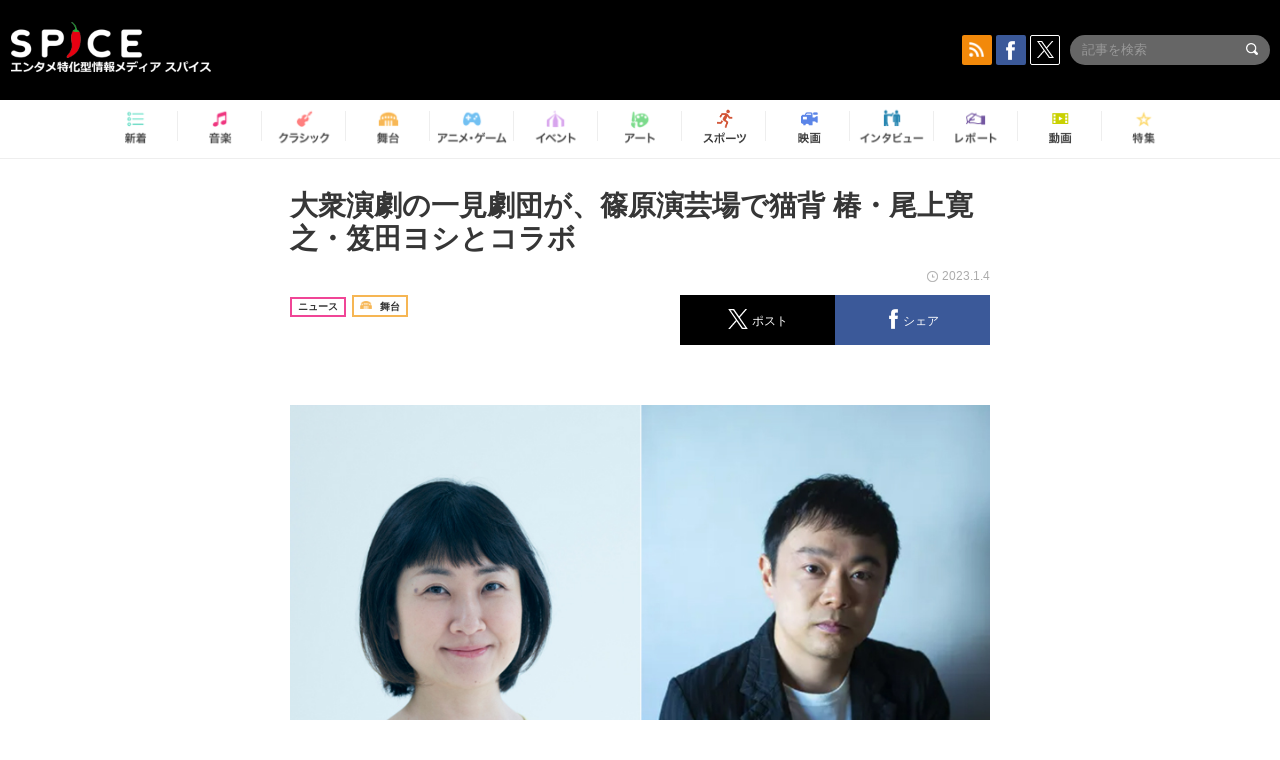

--- FILE ---
content_type: text/html; charset=UTF-8
request_url: https://spice.eplus.jp/articles/312997
body_size: 93044
content:
<!DOCTYPE html>
<html xmlns="http://www.w3.org/1999/xhtml" lang="ja">
    <head>
        <meta http-equiv="Content-Type" content="text/html; charset=UTF-8" />
<title>大衆演劇の一見劇団が、篠原演芸場で猫背 椿・尾上寛之・笈田ヨシとコラボ | SPICE - エンタメ特化型情報メディア スパイス</title>

<meta http-equiv="Content-Language" content="ja">
<meta name="google" content="notranslate">

<meta name="viewport" content="width=device-width, initial-scale=1.0, minimum-scale=1.0, maximum-scale=1.0, user-scalable=no" />
<meta http-equiv="X-UA-Compatible" content="IE=edge,chrome=1" />

<meta name="description" content="大衆演劇の一見劇団が、篠原演芸場で猫背 椿・尾上寛之・笈田ヨシとコラボ">
<meta name="copyright" content="Copyright eplus inc. All Rights Reserved." />

<meta property="og:title" content="大衆演劇の一見劇団が、篠原演芸場で猫背 椿・尾上寛之・笈田ヨシとコラボ | SPICE - エンタメ特化型情報メディア スパイス" />
<meta property="og:type" content="article" />
<meta property="og:image" content="https://spice.eplus.jp/images/py74tKkvQNWNJfg01DbmmNW6Cz0vgNgUCCFGAZ2mRjaSmoxFWhrzvU68tGKX9vm8" />
<meta property="og:url" content="https://spice.eplus.jp/articles/312997" />
<meta property="og:site_name" content="SPICE（スパイス）｜エンタメ特化型情報メディア スパイス" />
<meta property="og:description" content="大衆演劇の一見劇団が、篠原演芸場で猫背 椿・尾上寛之・笈田ヨシとコラボ" />
<meta property="fb:app_id" content="491697727652745" />
<meta name="twitter:card" content="summary_large_image">
<meta name="twitter:site" content="@spice_topics">
<meta name="twitter:title" content="大衆演劇の一見劇団が、篠原演芸場で猫背 椿・尾上寛之・笈田ヨシとコラボ | SPICE - エンタメ特化型情報メディア スパイス">
<meta name="twitter:description" content="大衆演劇の一見劇団が、篠原演芸場で猫背 椿・尾上寛之・笈田ヨシとコラボ">
<meta name="twitter:image:src" content="https://spice.eplus.jp/images/py74tKkvQNWNJfg01DbmmNW6Cz0vgNgUCCFGAZ2mRjaSmoxFWhrzvU68tGKX9vm8">

<link rel="shortcut icon" type="image/x-icon" href="/img/favicon.ico" />
<link rel="icon" sizes="16x16" href="/img/icons/logo/16x16.png">
<link rel="icon" sizes="32x32" href="/img/icons/logo/32x32.png">
<link rel="icon" sizes="57x57" href="/img/icons/logo/57x57.png">
<link rel="icon" sizes="60x60" href="/img/icons/logo/60x60.png">
<link rel="icon" sizes="70x70" href="/img/icons/logo/70x70.png">
<link rel="icon" sizes="72x72" href="/img/icons/logo/72x72.png">
<link rel="icon" sizes="76x76" href="/img/icons/logo/76x76.png">
<link rel="icon" sizes="96x96" href="/img/icons/logo/96x96.png">
<link rel="icon" sizes="114x114" href="/img/icons/logo/114x114.png">
<link rel="icon" sizes="144x144" href="/img/icons/logo/144x144.png">
<link rel="icon" sizes="120x120" href="/img/icons/logo/120x120.png">
<link rel="apple-touch-icon" type="image/png" sizes="96x96" href="/img/icons/logo/96x96.png">
<link rel="apple-touch-icon" type="image/png" sizes="114x114" href="/img/icons/logo/114x114.png">
<link rel="apple-touch-icon" type="image/png" sizes="144x144" href="/img/icons/logo/144x144.png">
<link rel="apple-touch-icon" type="image/png" sizes="120x120" href="/img/icons/logo/120x120.png">
<link rel="apple-touch-icon" type="image/png" sizes="150x150" href="/img/icons/logo/150x150.png">
<link rel="apple-touch-icon" type="image/png" sizes="152x152" href="/img/icons/logo/152x152.png">
<link rel="apple-touch-icon" type="image/png" sizes="160x160" href="/img/icons/logo/160x160.png">
<link rel="apple-touch-icon" type="image/png" sizes="196x196" href="/img/icons/logo/196x196.png">
<link rel="apple-touch-icon" type="image/png" sizes="310x310" href="/img/icons/logo/310x310.png">
<meta name="msapplication-TileColor" content="#fff">
<meta name="msapplication-square70x70logo" content="/img/icons/logo/70x70.png"/>
<meta name="msapplication-square150x150logo" content="/img/icons/logo/150x150.png"/>
<meta name="msapplication-wide310x150logo" content="/img/icons/logo/310x150.png"/>
<meta name="msapplication-square310x310logo" content="/img/icons/logo/310x310.png"/>
<meta name="theme-color" content="#1e1e1e">

<meta name="apple-mobile-web-app-title" content="SPICE">

<meta name="apple-itunes-app" content="app-id=465887673">
<meta name="google-play-app" content="app-id=jp.eplus.android.all.app">

<link rel="prev" href="https://spice.eplus.jp/articles/312995" />
<link rel="next" href="https://spice.eplus.jp/articles/313000" />
<link rel="canonical" href="https://spice.eplus.jp/articles/312997" />

<link rel="amphtml" href="https://spice.eplus.jp/articles/312997/amp" />

<link href="/third_party/bootstrap_customized/css/bootstrap.min.css" rel="stylesheet">
<link rel="stylesheet" href="/third_party/jasny-jquery.smartbanner/jquery.smartbanner.css" type="text/css" media="screen">
<!--Service Specific-->

<link rel="stylesheet" href="/dist/app.min.css"/>
<!--[if lt IE 9]>
<script src="//oss.maxcdn.com/libs/html5shiv/3.7.0/html5shiv.js"></script>
<script src="//oss.maxcdn.com/libs/respond.js/1.3.0/respond.min.js"></script>
<![endif]-->
        <link rel="stylesheet" href="/dist/page/article.css"/>

<script type="text/javascript">
window.dataLayer = window.dataLayer || [];
window.dataLayer.push({'article_genre': '舞台'});
</script>

    </head>

    <body class="drawer drawer-left body-article">
        <script type="text/javascript">
window.__user_cookie_id = 'tcQSsjhZ2fGuMoZoPOm3t6vxQzaXPLnLJ4ts';
</script>
<!-- Google Tag Manager -->
<noscript><iframe src="//www.googletagmanager.com/ns.html?id=GTM-MCRPHL"
height="0" width="0" style="display:none;visibility:hidden"></iframe></noscript>
<script>(function(w,d,s,l,i){w[l]=w[l]||[];w[l].push({'gtm.start':
new Date().getTime(),event:'gtm.js'});var f=d.getElementsByTagName(s)[0],
j=d.createElement(s),dl=l!='dataLayer'?'&l='+l:'';j.async=true;j.src=
'//www.googletagmanager.com/gtm.js?id='+i+dl;f.parentNode.insertBefore(j,f);
})(window,document,'script','dataLayer','GTM-MCRPHL');</script>
<!-- End Google Tag Manager -->

        <div role="banner">
            <div class="drawer-main drawer-default">
                <nav class="drawer-nav slidemenu" role="navigation">
                    <a class="item home clearfix" href="/">
    <div class="media-box"><span class="icon icon-menu home"></span></div><span class="text"> ホームへ戻る</span><span class="icon icon-arrow right gray"></span>
</a>

<h4 class="category-title">特集</h4>
<ul class="featured-list list-unstyled">
        <li>
        <a class="item clearfix" href="https://spice.eplus.jp/featured/0000163038/articles" style="padding-top: 4px;">
        <div class="desc-box featured-desc-box">
            <p>GO-AheadZ</p>
        </div>
        <span class="icon icon-arrow right gray"></span>
        </a>
    </li>
        <li>
        <a class="item clearfix" href="https://spice.eplus.jp/featured/0000172838/articles" style="padding-top: 4px;">
        <div class="desc-box featured-desc-box">
            <p>ショパン国際ピアノ・コンクール</p>
        </div>
        <span class="icon icon-arrow right gray"></span>
        </a>
    </li>
        <li>
        <a class="item clearfix" href="https://spice.eplus.jp/featured/0000120164/articles" style="padding-top: 4px;">
        <div class="desc-box featured-desc-box">
            <p>STAND UP! CLASSIC FESTIVAL</p>
        </div>
        <span class="icon icon-arrow right gray"></span>
        </a>
    </li>
        <li>
        <a class="item clearfix" href="https://spice.eplus.jp/featured/0000166611/articles" style="padding-top: 4px;">
        <div class="desc-box featured-desc-box">
            <p>RUSH BALL 2025 オフィシャルレポート</p>
        </div>
        <span class="icon icon-arrow right gray"></span>
        </a>
    </li>
        <li>
        <a class="item clearfix" href="https://spice.eplus.jp/featured/0000172169/articles" style="padding-top: 4px;">
        <div class="desc-box featured-desc-box">
            <p>BRAHMAN 30th Anniversary</p>
        </div>
        <span class="icon icon-arrow right gray"></span>
        </a>
    </li>
        <li>
        <a class="item clearfix" href="https://spice.eplus.jp/featured/0000172137/articles" style="padding-top: 4px;">
        <div class="desc-box featured-desc-box">
            <p>K-Musical Market</p>
        </div>
        <span class="icon icon-arrow right gray"></span>
        </a>
    </li>
        <li>
        <a class="item clearfix" href="https://spice.eplus.jp/featured/0000171590/articles" style="padding-top: 4px;">
        <div class="desc-box featured-desc-box">
            <p>届け!スタミュミュ愛</p>
        </div>
        <span class="icon icon-arrow right gray"></span>
        </a>
    </li>
        <li>
        <a class="item clearfix" href="https://spice.eplus.jp/featured/0000170284/articles" style="padding-top: 4px;">
        <div class="desc-box featured-desc-box">
            <p>ミュージカル『LAZARUS』上演記念特別連載 ～より楽しみ、理解するために～</p>
        </div>
        <span class="icon icon-arrow right gray"></span>
        </a>
    </li>
        <li>
        <a class="item clearfix" href="https://spice.eplus.jp/featured/0000169895/articles" style="padding-top: 4px;">
        <div class="desc-box featured-desc-box">
            <p>FAVOY</p>
        </div>
        <span class="icon icon-arrow right gray"></span>
        </a>
    </li>
        <li>
        <a class="item clearfix" href="https://spice.eplus.jp/featured/0000170582/articles" style="padding-top: 4px;">
        <div class="desc-box featured-desc-box">
            <p>eplus weekend club</p>
        </div>
        <span class="icon icon-arrow right gray"></span>
        </a>
    </li>
    </ul>
<a class="item link-featured clearfix" href="https://spice.eplus.jp/featured">
    <div class="media-box"><span class="icon icon-menu ico-feature"></span></div><span class="text">特集をもっと見る</span><span class="icon icon-arrow right gray"></span>
</a>


<h4 class="category-title">記事種別</h4>
<ul class="list-unstyled">
    <li><a class="item movie clearfix" href="https://spice.eplus.jp/articles/movies">
        <div class="media-box"><span class="icon icon-menu movie"></span></div><span class="text">動画</span><span class="icon icon-arrow right gray"></span>
        </a></li>
    <li><a class="item interview clearfix" href="/articles/interviews">
        <div class="media-box"><span class="icon icon-menu interview"></span></div><span class="text">インタビュー</span><span class="icon icon-arrow right gray"></span>
    </a></li>
    <li><a class="item report clearfix" href="/articles/reports">
        <div class="media-box"><span class="icon icon-menu report"></span></div><span class="text">レポート</span><span class="icon icon-arrow right gray"></span>
    </a></li>
</ul>

<h4 class="category-title">カテゴリー</h4>
<ul class="list-unstyled">
    <li><a class="item all clearfix" href="https://spice.eplus.jp/articles">
        <div class="media-box"><span class="icon icon-menu all"></span></div><span class="text">新着</span><span class="icon icon-arrow right gray"></span>
        </a></li>
    <li><a class="item music clearfix" href="https://spice.eplus.jp/articles/music">
        <div class="media-box"><span class="icon icon-menu music"></span></div><span class="text">音楽</span><span class="icon icon-arrow right gray"></span>
        </a></li>
    <li><a class="item classic clearfix" href="https://spice.eplus.jp/articles/classic">
        <div class="media-box"><span class="icon icon-menu classic"></span></div><span class="text">クラシック</span><span class="icon icon-arrow right gray"></span>
        </a></li>
    <li><a class="item drama clearfix" href="https://spice.eplus.jp/articles/play">
        <div class="media-box"><span class="icon icon-menu drama"></span></div><span class="text">舞台</span><span class="icon icon-arrow right gray"></span>
        </a></li>
    <li><a class="item game clearfix" href="https://spice.eplus.jp/articles/animation_or_game">
        <div class="media-box"><span class="icon icon-menu game"></span></div><span class="text">アニメ/ゲーム</span><span class="icon icon-arrow right gray"></span>
        </a></li>
    <li><a class="item event clearfix" href="https://spice.eplus.jp/articles/event_or_leisure">
        <div class="media-box"><span class="icon icon-menu event"></span></div><span class="text">イベント/レジャー</span><span class="icon icon-arrow right gray"></span>
        </a></li>
    <li><a class="item art clearfix" href="https://spice.eplus.jp/articles/art">
        <div class="media-box"><span class="icon icon-menu art"></span></div><span class="text">アート</span><span class="icon icon-arrow right gray"></span>
        </a></li>
    <li><a class="item sports clearfix" href="/articles/sports">
        <div class="media-box"><span class="icon icon-menu sports"></span></div><span class="text">スポーツ</span><span class="icon icon-arrow right gray"></span>
    </a></li>
    <li><a class="item cinema clearfix" href="/articles/cinema">
        <div class="media-box"><span class="icon icon-menu cinema"></span></div><span class="text">映画</span><span class="icon icon-arrow right gray"></span>
    </a></li>
</ul>

<div class="item"></div>
                </nav>
            </div>
        </div>

        <div class="drawer-overlay">
            <!-- content -->
            <div class="clearfix">
                <div class="page-body">
                    <header class="app-hidden">
    <div class="site-header clearfix">
                <div class="header-above container">
                        <div id="drawer-btn" class="pull-left visible-xs-block drawer-btn">
                <span class="icon icon-header-menu">&nbsp;</span>
            </div>
                                    <a class="pull-right visible-xs-block" data-toggle="collapse" href="#sp-search" aria-expanded="false" aria-controls="sp-search">
                <span class="icon icon-search">&nbsp;</span>
            </a>
                                    <a class="logo" href="/">&nbsp;</a>

                        <div class="column3-banner-box pull-right hidden-xs clearfix">
                                    <div class="sns-buttons-3column-banner hidden">
                        <a class="sns-text" href="https://www.facebook.com/spiceofficial" target="_blank" style="margin-right:10px;">
                            <span class="btn btn-sns square facebook">
                                <span class="icon icon-facebook"></span>
                            </span>
                            facebook
                        </a>
                        <a href="https://twitter.com/spice_topics" target="_blank" class="sns-text btn btn-sns square twitter">
                            <span class="btn btn-sns square twitter">
                                <span class="icon icon-twitter"></span>
                            </span>
                            twitter
                        </a>
                    </div>
                    <form class="pull-right" id="pc-header-search">
                        <div class="pc-search-wrapper" id="pc-search">
                            <input type="text" class="search-field form-control" name="keywords[]" placeholder="記事を検索"/>
                            <button class="submit" type="submit">
                                <span class="icon icon-search-in-field"></span>
                            </button>
                        </div>
                    </form>
                    <div class="sns-buttons-default pull-right hidden-md">
                        <a href="/rss" class="btn btn-sns square rss">
                            <span class="icon icon-rss"></span>
                        </a>
                        <a href="https://www.facebook.com/spiceofficial" target="_blank" class="btn btn-sns square facebook">
                            <span class="icon icon-facebook"></span>
                        </a>
                        <a href="https://twitter.com/spice_topics" target="_blank" class="btn btn-sns square twitter">
                            <span class="icon icon-twitter"></span>
                        </a>
                    </div>
                
                            </div>
        </div>

                        <div class="sp-search container collapse" id="sp-search">
            <form id="sp-header-search">
                <div class="sp-search-wrapper">
                    <input type="search" class="search-field form-control hidden-sm hidden-md hidden-lg" name="keywords[]" placeholder="記事を検索"/>
                    <button class="submit hidden-sm hidden-md hidden-lg" type="submit">
                        <span class="icon icon-search-in-field"></span>
                    </button>
                </div>
            </form>
        </div>
                    </div>

    <div id="category-menu-wrapper" class=" hidden-xs">
                        
        <!-- begin category-menu -->
        <nav class="category-menu-wrapper grid">
        <ul class="header-category-menu list-unstyled clearfix">
            <li class="rb-sm-only"><a class="rb-top" href="/"> <span class="icon icon-menu-name top"></span> <span class="rb-label">トップ</span></a></li>
            <li><a class="new" href="https://spice.eplus.jp/articles">
                <span class="icon icon-menu-name rb-new"></span>
                <span class="rb-label">新着</span>
                </a></li>
            <li><a class="music" href="https://spice.eplus.jp/articles/music">
                <span class="icon icon-menu-name music"></span>
                <span class="rb-label">音楽</span>
                </a></li>
            <li><a class="classic" href="https://spice.eplus.jp/articles/classic">
                <span class="icon icon-menu-name classic"></span>
                <span class="rb-label">クラシック</span>
                </a></li>
            <li><a class="drama" href="https://spice.eplus.jp/articles/play">
                <span class="icon icon-menu-name drama"></span>
                <span class="rb-label">舞台</span>
                </a></li>
            <li><a class="game" href="https://spice.eplus.jp/articles/animation_or_game">
                <span class="icon icon-menu-name game"></span>
                <span class="rb-label">アニメ・ゲーム</span>
                </a></li>
            <li><a class="event" href="https://spice.eplus.jp/articles/event_or_leisure">
                <span class="icon icon-menu-name event"></span>
                <span class="rb-label">イベント</span>
                </a></li>
            <li><a class="art" href="https://spice.eplus.jp/articles/art">
                <span class="icon icon-menu-name art"></span>
                <span class="rb-label">アート</span>
                </a></li>
            <li><a class="sports" href="https://spice.eplus.jp/articles/sports">
                <span class="icon icon-menu-name sports"></span>
                <span class="rb-label">スポーツ</span>
                </a></li>
            <li><a class="cinema" href="https://spice.eplus.jp/articles/cinema">
                <span class="icon icon-menu-name cinema"></span>
                <span class="rb-label">映画</span>
                </a></li>
            <li><a class="interview" href="https://spice.eplus.jp/articles/interviews">
                <span class="icon icon-menu-name interview"></span>
                <span class="rb-label">インタビュー</span>
                </a></li>
            <li><a class="report" href="https://spice.eplus.jp/articles/reports">
                <span class="icon icon-menu-name report"></span>
                <span class="rb-label">レポート</span>
                </a></li>
            <li><a class="movie" href="https://spice.eplus.jp/articles/movies">
                <span class="icon icon-menu-name movie"></span>
                <span class="rb-label">動画</span>
                </a></li>
            <li><a class="feature" href="https://spice.eplus.jp/featured">
                <span class="icon icon-menu-name feature"></span>
                <span class="rb-label">特集</span>
                </a></li>
        </ul>
        </nav>
        <!-- end category-menu -->
    </div>


    	</header>

                    <div class="container contents-container">

                                                                        <div class="article-page">
                            <main>
                            

<div class="article-detail grid">
    <article class="article-padding">
        <section class="clearfix">
                        <div class="clearfix rb-wrap-article-header">
    <h1 class="article-title first js-side-share-btn-show-pos">大衆演劇の一見劇団が、篠原演芸場で猫背 椿・尾上寛之・笈田ヨシとコラボ</h1>
        <div class="rb-icon-text-area">
        <div class="rb-wrap-icon-text">
                        <div class="icon rb-icon-text rb-icon-text--news">
                                ニュース
            </div>
                        <div class="icon rb-icon-text rb-icon-text--drama">
                                <span class="icon rb-icon-cat rb-icon-cat--drama"></span>
                                舞台
            </div>
                    </div>
    </div>
        <div class="sns-share-area rb-sns-share-area rb-sns-share-area--header">
        <div class="time text-right"> <span class="icon icon-clock"></span> 2023.1.4 </div>
        <ul class="sns-share with-hot list-unstyled clearfix app-hidden">
    <!--<li class="rb-hot">
        <div class="btn btn-share rb-btn-share rb-btn-hot x-hot-spice-button">
            <span class="rb-btn-hot__counter x-text"></span>
            <span class="icon rb-icon-featured"></span>
        </div>
    </li>-->
    <li>
        <button class="btn btn-share rb-btn-share twitter" data-type="twitter" data-url="http://twitter.com/share?count=horizontal&amp;url=https%3A%2F%2Fspice.eplus.jp%2Farticles%2F312997&amp;text=%E5%A4%A7%E8%A1%86%E6%BC%94%E5%8A%87%E3%81%AE%E4%B8%80%E8%A6%8B%E5%8A%87%E5%9B%A3%E3%81%8C%E3%80%81%E7%AF%A0%E5%8E%9F%E6%BC%94%E8%8A%B8%E5%A0%B4%E3%81%A7%E7%8C%AB%E8%83%8C+%E6%A4%BF%E3%83%BB%E5%B0%BE%E4%B8%8A%E5%AF%9B%E4%B9%8B%E3%83%BB%E7%AC%88%E7%94%B0%E3%83%A8%E3%82%B7%E3%81%A8%E3%82%B3%E3%83%A9%E3%83%9C+%7C+SPICE+-+%E3%82%A8%E3%83%B3%E3%82%BF%E3%83%A1%E7%89%B9%E5%8C%96%E5%9E%8B%E6%83%85%E5%A0%B1%E3%83%A1%E3%83%87%E3%82%A3%E3%82%A2+%E3%82%B9%E3%83%91%E3%82%A4%E3%82%B9">
            <span class="icon icon-twitter"></span>
            <span class="action-text">ポスト</span>
        </button>
    </li>
    <li>
        <button class="btn btn-share rb-btn-share facebook" data-type="facebook" data-url="http://www.facebook.com/share.php?u=https%3A%2F%2Fspice.eplus.jp%2Farticles%2F312997">
            <span class="icon icon-facebook"></span>
            <span class="action-text">シェア</span>
        </button>
    </li>
    <li class="visible-xs-block">
        <button class="btn btn-share line" data-type="line" data-url="http://line.me/R/msg/text/?%E5%A4%A7%E8%A1%86%E6%BC%94%E5%8A%87%E3%81%AE%E4%B8%80%E8%A6%8B%E5%8A%87%E5%9B%A3%E3%81%8C%E3%80%81%E7%AF%A0%E5%8E%9F%E6%BC%94%E8%8A%B8%E5%A0%B4%E3%81%A7%E7%8C%AB%E8%83%8C%20%E6%A4%BF%E3%83%BB%E5%B0%BE%E4%B8%8A%E5%AF%9B%E4%B9%8B%E3%83%BB%E7%AC%88%E7%94%B0%E3%83%A8...%EF%BD%9CSPICE%EF%BD%9Chttps%3A%2F%2Fspice.eplus.jp%2Farticles%2F312997">
            <span class="icon icon-line"></span>
            <span class="action-text">送る</span>
        </button>
    </li>
</ul>
    </div>
</div>
<div class="img-wrapper imgsize100">
    <img src="https://spice.eplus.jp/images/py74tKkvQNWNJfg01DbmmNW6Cz0vgNgUCCFGAZ2mRjaSmoxFWhrzvU68tGKX9vm8" alt="猫背 椿、尾上寛之"/>
    <p class="img-exp">猫背 椿、尾上寛之 </p>
</div>
<a class="btn btn-gray-darker btn-view-more" href="/articles/312997/images"><span class="icon icon-zoom"></span>画像を全て表示（3件）</a>

                        <div class="template">
                <p><br>
東京・十条の篠原演芸場で令和5年（2023年）1月新春特別公演を上演中の「<strong>一見劇団</strong>（ひとみげきだん）」（座長：一見好太郎 古都乃竜也）が、同公演において演技派女優や俳優陣とのコラボレーションによる新たな大衆演劇を発信することが明らかとなった。</p><p>そのスペシャル公演第一弾は、1月9日（月）昼の部（12時開演）「森の石松」と、夜の部（17時30分開演）「世にも奇妙な森の石松」。両公演に、<strong>猫背 椿</strong>と<strong>尾上寛之</strong>がゲスト出演する。</p><p>猫背 椿は、1992年より大人計画に参加。舞台のみならず映画、ドラマなどで幅広く活動している。近年の出演作には、ドラマ「まんぞくまんぞく」(NHKBSプレミアム)、「卒業式に、神谷詩子がいない」(NTV)、「あのときキスしておけば」(EX)、「知ってるワイフ」(CX)、「共演NG」 (TX)などがある。2023年は大河ドラマ「どうする家康」(NHK)、ドラマ「星降る夜に」(EX)、舞台「シブヤデマタアイマショウ」に出演予定。</p><p>尾上寛之は、1993年NHK連続テレビ小説「ぴあの」でドラマデビュー。その後も、2010年NHK大河ドラマ「龍馬伝」、2017年NHK連続テレビ小説「ひよっこ」、2018年TBS「アンナチュラル」、など多数のドラマに出演する。映画では、2005年「パッチギ！」、 2009年「愛のむきだし」、2022年「それぞれの花」などで活躍。2023年2月にはナイロン100℃の舞台「Don&#39;t freak out」に出演する。</p><p>またスペシャル公演第二弾として、1月27日（金）には、俳優・演出家の<strong>笈田ヨシ</strong>をゲストに招くことも決定。こちらの詳細は後日発表される見通し。笈田ヨシは、慶應義塾大学在学中、文学座に入団。劇団 四季を経て、1968年 にロンドンでピーター・ブルック演出の実験劇『テンペスト』に出演。1970年にブルックが設立した国際演劇研究センター（CIRT）に参加。以後パリを拠点に、主に各国の劇場で活躍する。</p><div><div class="img-wrapper imgsize80"><img src="https://spice.eplus.jp/images/gNSnmXIoztOCweXRR3Z7VEGX9x9hjmbWZtmmSjT56TauJkc13LlXaG2DoH8OlGuk/" alt="笈田ヨシ" class="img-embed" ><p class="img-exp">笈田ヨシ</p></div></div><p>人気大衆演劇劇団の「一見劇団」は、初代・人見多佳雄により旗揚げ。初代と太夫元・紅葉子の息子である一見好太郎と古都乃竜也の兄弟座長コンビが二枚看板として劇団を率いる。かつては九州・関西で活動をしていたが、現在は関東・東北を中心に巡業を行っている。常にファンを大切にする教えを守り、丁寧な送り出しなどにも定評がある。月に一本は新作狂言を作るなど、演技を追求した本格的なお芝居がみどころ。</p><p>なお、1月9日及び27日の各スペシャル公演ではトークショーも開催される予定だ。<img class="t_c_sp_svg" src="https://spice.eplus.jp/img/articles/ticket_sp.svg" width="52" height="14" /><img class="t_c_svg" src="https://spice.eplus.jp/img/articles/ticket.svg" width="58" height="14" /><img class="t_c_ie_sp_svg" src="https://spice.eplus.jp/img/articles/ticket_ie_sp.svg" width="52" height="14" /><img class="t_c_ie_svg" src="https://spice.eplus.jp/img/articles/ticket_ie.svg" width="58" height="14" />の予約方法は、篠原演芸場の公式サイト（ <span style="font-size:12px">https://www.shinohara-engeki.jp/</span> ）を参照のこと。</p><div><div class="img-wrapper imgsize80"><img src="https://spice.eplus.jp/images/rwSyte8FHe7zfOXFHehPVyAXNjrZbo7FNRvmnKLHMd4hhByUBJ1qUMnvBEr7dmgh/" alt="" class="img-embed" ><p class="img-exp"></p></div></div>

                                                                            <div class="rb-article-option" style="margin-bottom: 20px; border: 1px solid #b5b5b5; background-color: #FFF; max-width: 700px;">
                        <h3 style="position: relative; color: #363636; font-size: 16px; margin: 0; padding: 10px 15px; background: #f0f0f0; border-bottom: 1px solid #b5b5b5; margin: 0; font-weight: bold;">
                            <span style="display: inline-block; padding-left: 13px; border-left: 4px solid #ed1c24;">公演情報</span>
                        </h3>
                        <div style="padding: 15px;">
                            <div><span style="font-size:18px"><strong>篠原演芸場 令和5年（2023年）1月 新春特別公演 一見劇団</strong></span><br />
&nbsp;</div>

<div><span style="font-size:14px">■日程：2023年1月1日（日）夜～29日（日）昼<br />
毎日昼夜2回公演（千穐楽は昼の部のみ）<br />
昼の部12:00〜／夜の部17:30〜<br />
■会場：篠原演芸場（東京都北区中十条2丁目17&minus;6）<br />
※JR十条駅・東十条駅より徒歩3分</span><br />
&nbsp;</div>

<div><span style="font-size:14px">■スペシャル公演<br />
2023年1月9日（月）昼の部「森の石松」<br />
2023年1月9日（月）夜の部「世にも奇妙な森の石松」<br />
ゲスト出演：猫背 椿、尾上寛之</span></div>

<div><span style="font-size:14px">2023年1月27日（金）<br />
ゲスト出演：笈田ヨシ</span><br />
&nbsp;</div>

<div><span style="font-size:14px">■公式サイト：<a href="https://www.shinohara-engeki.jp/shinohara.html" target="_blank">https://www.shinohara-engeki.jp/shinohara.html</a></span></div>

                        </div>
                    </div>
                                                        
            </div>
            
            
                    </section>

    </article>

    <aside>
                <section>
            <h3 class="secondary-title">SPICER</h3>
            <div class="contents-padding clearfix">
                <div class="spicer-profile-box">
    <div class="spicer-profile clearfix">
        <div class="cell thumb-wrapper">
                        <a href="/spicers/37/articles">
                            <div class="thumb">
                    <div class="thumb-wrap">
                        <img src="https://spice.eplus.jp/images/tlgBoVLumBLA8pwtq5sF5DwzLtPpApTmlRrXqE7wRjUVqGGLpwFtvXIJfzHuKyhI" alt="TheatriX!"/>
                    </div>
                </div>
                <div class="spicer-rank">
                                        <span class="icon icon-spicer"></span>
                                    </div>
                        </a>
                    </div>
        <div class="cell" style="padding-left: 15px;">
                        <a href="/spicers/37/articles">
                            <p class="name">TheatriX!</p>
                        </a>
                        <div class="job">舞台情報専門SPICER</div>
            <ul class="info list-unstyled">
                            </ul>
            <p class="spicer-intro">演劇・ミュージカル・舞台全般の情報をお届けします。</p>
        </div>
    </div>
</div>
            </div>
        </section>
        
        <section>
                        <h3 class="secondary-title">その他の画像</h3>
            <div class="contents-padding">
                <ul class="other-images list-inline text-center">
                                                            <li>
                        <a href="/articles/312997/images/1149276">
                            <div class="thumb">
                                <img class="lazy" src="/img/bg/1.gif" data-original="https://spice.eplus.jp/images/rwSyte8FHe7zfOXFHehPVyAXNjrZbo7FNRvmnKLHMd4hhByUBJ1qUMnvBEr7dmgh/small" alt=""/>
                            </div>
                        </a>
                    </li>
                                                                                <li>
                        <a href="/articles/312997/images/1149277">
                            <div class="thumb">
                                <img class="lazy" src="/img/bg/1.gif" data-original="https://spice.eplus.jp/images/gNSnmXIoztOCweXRR3Z7VEGX9x9hjmbWZtmmSjT56TauJkc13LlXaG2DoH8OlGuk/small" alt=""/>
                            </div>
                        </a>
                    </li>
                                                        </ul>

                <a class="btn btn-gray-darker btn-view-more" href="/articles/312997/images"><span class="icon icon-zoom"></span>画像を全て表示（3件）</a>
            </div>
            
            <div class="sns-share-area app-hidden">
                <ul class="sns-share sns_share_under x-sns-share-count list-unstyled clearfix" id="sns-manual-count">
                    <li>
                        <button class="btn btn-share twitter" data-type="twitter" data-url="http://twitter.com/share?count=horizontal&amp;url=https%3A%2F%2Fspice.eplus.jp%2Farticles%2F312997&amp;text=%E5%A4%A7%E8%A1%86%E6%BC%94%E5%8A%87%E3%81%AE%E4%B8%80%E8%A6%8B%E5%8A%87%E5%9B%A3%E3%81%8C%E3%80%81%E7%AF%A0%E5%8E%9F%E6%BC%94%E8%8A%B8%E5%A0%B4%E3%81%A7%E7%8C%AB%E8%83%8C+%E6%A4%BF%E3%83%BB%E5%B0%BE%E4%B8%8A%E5%AF%9B%E4%B9%8B%E3%83%BB%E7%AC%88%E7%94%B0%E3%83%A8%E3%82%B7%E3%81%A8%E3%82%B3%E3%83%A9%E3%83%9C+%7C+SPICE+-+%E3%82%A8%E3%83%B3%E3%82%BF%E3%83%A1%E7%89%B9%E5%8C%96%E5%9E%8B%E6%83%85%E5%A0%B1%E3%83%A1%E3%83%87%E3%82%A3%E3%82%A2+%E3%82%B9%E3%83%91%E3%82%A4%E3%82%B9">
                            <span class="icon icon-twitter"></span>
                            <span class="action-text">ポスト</span>
                        </button>
                    </li>
                    <li>
                        <button class="btn btn-share facebook" data-type="facebook" data-url="http://www.facebook.com/share.php?u=https%3A%2F%2Fspice.eplus.jp%2Farticles%2F312997" data-layout="box_count">
                            <span class="icon icon-facebook"></span>
                            <span class="action-text">シェア</span>
                        </button>
                    </li>
                    <li>
                        <button class="btn btn-share hatebu" data-type="hatebu" data-url="http://b.hatena.ne.jp/entry/https%3A%2F%2Fspice.eplus.jp%2Farticles%2F312997" data-hatena-bookmark-title="大衆演劇の一見劇団が、篠原演芸場で猫背 椿・尾上寛之・笈田ヨシとコラボ | SPICE - エンタメ特化型情報メディア スパイス" data-hatena-bookmark-lang="ja">
                            <span class="icon icon-hatebu"></span>
                            <span class="action-text">はてブ</span>
                        </button>
                    </li>
                    <li class="visible-xs-block">
                        <button class="btn btn-share line" data-type="line" data-url="http://line.me/R/msg/text/?%E5%A4%A7%E8%A1%86%E6%BC%94%E5%8A%87%E3%81%AE%E4%B8%80%E8%A6%8B%E5%8A%87%E5%9B%A3%E3%81%8C%E3%80%81%E7%AF%A0%E5%8E%9F%E6%BC%94%E8%8A%B8%E5%A0%B4%E3%81%A7%E7%8C%AB%E8%83%8C%20%E6%A4%BF%E3%83%BB%E5%B0%BE%E4%B8%8A%E5%AF%9B%E4%B9%8B%E3%83%BB%E7%AC%88%E7%94%B0%E3%83%A8...%EF%BD%9CSPICE%EF%BD%9Chttps%3A%2F%2Fspice.eplus.jp%2Farticles%2F312997">
                            <span class="icon icon-line"></span>
                            <span class="action-text">送る</span>
                        </button>
                    </li>
                    <li class="li_mail_under">
                        <button class="btn btn-share mail" data-type="mail" data-url="mailto:?body=%E5%A4%A7%E8%A1%86%E6%BC%94%E5%8A%87%E3%81%AE%E4%B8%80%E8%A6%8B%E5%8A%87%E5%9B%A3%E3%81%8C%E3%80%81%E7%AF%A0%E5%8E%9F%E6%BC%94%E8%8A%B8%E5%A0%B4%E3%81%A7%E7%8C%AB%E8%83%8C%20%E6%A4%BF%E3%83%BB%E5%B0%BE%E4%B8%8A%E5%AF%9B%E4%B9%8B%E3%83%BB%E7%AC%88%E7%94%B0%E3%83%A8...%EF%BD%9CSPICE%EF%BD%9Chttps%3A%2F%2Fspice.eplus.jp%2Farticles%2F312997">
                            <span class="icon icon-mail"></span>
                            <span class="action-text">送信</span>
                        </button>
                    </li>
                </ul>

                <a href="/rss" class="btn btn-sns rss">
                    <span class="icon icon-rss"></span> RSSフィードの購読はこちら
                    <span class="icon icon-arrow white right"></span>
                </a>
            </div>

            
            <div class="sns-main-area app-hidden">
                <div class="twitter-main-area">
                    <p class="title">多彩なエンタメ情報をTwitterで発信中<br>SPICE公式アカウントをフォローしよう！</p>

                    <div class="clearfix">
                        <div class="follow-twitter-button left">
                            <p class="category">SPICE総合アカウント</p>
                            <a href="https://twitter.com/spice_topics" class="twitter-follow-button"  data-lang="ja" data-show-count="false">Follow @spice_topics</a>
                        </div>
                        <div class="follow-twitter-button right">
                            <p class="category">音楽</p>
                            <a href="https://twitter.com/spice_mu" class="twitter-follow-button"  data-lang="ja" data-show-count="false">Follow @spice_topics</a>
                        </div>
                        <div class="follow-twitter-button left">
                            <p class="category">演劇 / ミュージカル / ダンス</p>
                            <a href="https://twitter.com/spice_stage" class="twitter-follow-button"  data-lang="ja" data-show-count="false">Follow @spice_topics</a>
                        </div>
                        <div class="follow-twitter-button right">
                            <p class="category">アニメ / ゲーム</p>
                            <a href="https://twitter.com/spice_anige" class="twitter-follow-button"  data-lang="ja" data-show-count="false">Follow @spice_topics</a>
                        </div>
                    </div>
                </div>
                <div class="facebook-main-area">
                    <p class="title">この記事が気に入ったら<span class="red">いいね！</span>しよう</p>
                    <div class="fb-like" data-href="https://www.facebook.com/spiceofficial/" data-layout="button_count" data-action="like" data-show-faces="false" data-share="false"></div>
                    <div class="foot">
                        見逃せない <img class="logo" src="/img/logo_footer.png" alt="SPICE"> の最新情報をお届けします
                    </div>
                </div>
            </div>

            <div class="meta-content app-hidden">
                <div class="prev-next-area">
                    <a class="btn btn-gray btn-prev pull-left " href="/articles/312995"><span class="icon icon-arrow black left"></span> 前の記事</a>
                    <a class="btn btn-gray btn-next pull-right " href="/articles/313000">次の記事 <span class="icon icon-arrow black right"></span></a>
                </div>
            </div>
        </section>
    </aside>
</div>





                            </main>
                            <aside>
                                
<section class="grid js-relation-tag-list app-hidden">
    <h3 class="title-underline" style="margin-bottom:0;">
        <span class="icon icon-tag-o"></span> 関連キーワード
    </h3>
    <ul class="tag-list list-inline">
        <li><a href="https://spice.eplus.jp/featured/0000047501/articles" class="js-tracking-event" data-tracking-id="0000047501" data-tracking-type="keyword"><span class="icon icon-tag-orange"></span>大衆演劇</a></li>
    </ul>
</section>

<section id="result-area" class="grid genre-news latest-list-aside">
    <h2 class="title-underline" style="margin-bottom:0;"> <span class="icon icon-article"></span> 関連記事 </h2>
    <ul class="article-list list-unstyled news-container change-after-render">
        
     
                    <li>
                <a class="cell desc-left" href="/articles/321285">
                    <h5 class="title"><span class="js-ellipsis">劇団BRATSと大衆演劇の異色コラボで贈る『風花、繚乱』の上演が決定</span></h5>
                    <div class="info clearfix">
                        <div class="time full-width">
                            <span class="icon icon-clock"></span>
                            <span class="time-text js-ellipsis-sp">
                                                                    2023.8.18 ｜ SPICER                                                            </span>
                        </div>
                                                <div class="type clearfix">
                            <div class="rb-wrap-icon-text">
                                                                <div class="icon rb-icon-text rb-icon-text--news">
                                                                        ニュース
                                </div>
                                                                <div class="icon rb-icon-text rb-icon-text--drama">
                                                                        <span class="icon rb-icon-cat rb-icon-cat--drama"></span>
                                                                        舞台
                                </div>
                                                            </div>
                        </div>
                                            </div>
                </a>
                <a class="thumb cell" href="/articles/321285">
                                                                    <div class="thumb-wrap imgLiquid_bgSize imgLiquid_ready" style="background-image: url('https://spice.eplus.jp/images/IfgOTGk9yiHUx00qvhYZrDFpeJIh8lGuk4jb1sa6vClnkItfmXy3jgLkdXZm9fFF/small'); background-size: contain; background-position: center 50%; background-repeat: no-repeat;">
                                                        <img loading="lazy" class="" src="https://spice.eplus.jp/images/IfgOTGk9yiHUx00qvhYZrDFpeJIh8lGuk4jb1sa6vClnkItfmXy3jgLkdXZm9fFF/small" data-original="https://spice.eplus.jp/images/IfgOTGk9yiHUx00qvhYZrDFpeJIh8lGuk4jb1sa6vClnkItfmXy3jgLkdXZm9fFF/small" alt="劇団BRATSと大衆演劇の異色コラボで贈る『風花、繚乱』の上演が決定" style="display: none;">
                        </div>
                                                            </a>
            </li>
             
                    <li>
                <a class="cell desc-left" href="/articles/318104">
                    <h5 class="title"><span class="js-ellipsis">大衆演劇の入り口から[其之四十四]　「自分に正直に生きていきたい」女優・藤乃かな 最新インタビューから見えてきたこと</span></h5>
                    <div class="info clearfix">
                        <div class="time full-width">
                            <span class="icon icon-clock"></span>
                            <span class="time-text js-ellipsis-sp">
                                                                    2023.5.15 ｜ SPICER+                                                            </span>
                        </div>
                                                <div class="type clearfix">
                            <div class="rb-wrap-icon-text">
                                                                <div class="icon rb-icon-text rb-icon-text--interview">
                                                                        <span class="icon rb-icon-cat rb-icon-cat--interview"></span>
                                                                        インタビュー
                                </div>
                                                                <div class="icon rb-icon-text rb-icon-text--drama">
                                                                        <span class="icon rb-icon-cat rb-icon-cat--drama"></span>
                                                                        舞台
                                </div>
                                                            </div>
                        </div>
                                            </div>
                </a>
                <a class="thumb cell" href="/articles/318104">
                                                                    <div class="thumb-wrap imgLiquid_bgSize imgLiquid_ready" style="background-image: url('https://spice.eplus.jp/images/To0edAQaAW1tiTUNSeYT8CZKCzLHdgPANMP0uXDcWOJPAmsMWA4gBv6cy5mr3Rf8/small'); background-size: contain; background-position: center 50%; background-repeat: no-repeat;">
                                                        <img loading="lazy" class="" src="https://spice.eplus.jp/images/To0edAQaAW1tiTUNSeYT8CZKCzLHdgPANMP0uXDcWOJPAmsMWA4gBv6cy5mr3Rf8/small" data-original="https://spice.eplus.jp/images/To0edAQaAW1tiTUNSeYT8CZKCzLHdgPANMP0uXDcWOJPAmsMWA4gBv6cy5mr3Rf8/small" alt="大衆演劇の入り口から[其之四十四]　「自分に正直に生きていきたい」女優・藤乃かな 最新インタビューから見えてきたこと" style="display: none;">
                        </div>
                                                            </a>
            </li>
             
                    <li>
                <a class="cell desc-left" href="/articles/311231">
                    <h5 class="title"><span class="js-ellipsis">型破りな「森の石松」を12月23日から7日間限定配信　出演俳優にインタビュー</span></h5>
                    <div class="info clearfix">
                        <div class="time full-width">
                            <span class="icon icon-clock"></span>
                            <span class="time-text js-ellipsis-sp">
                                                                    2022.12.19 ｜ SPICER+                                                            </span>
                        </div>
                                                <div class="type clearfix">
                            <div class="rb-wrap-icon-text">
                                                                <div class="icon rb-icon-text rb-icon-text--interview">
                                                                        <span class="icon rb-icon-cat rb-icon-cat--interview"></span>
                                                                        インタビュー
                                </div>
                                                                <div class="icon rb-icon-text rb-icon-text--drama">
                                                                        <span class="icon rb-icon-cat rb-icon-cat--drama"></span>
                                                                        舞台
                                </div>
                                                            </div>
                        </div>
                                            </div>
                </a>
                <a class="thumb cell" href="/articles/311231">
                                                                    <div class="thumb-wrap imgLiquid_bgSize imgLiquid_ready" style="background-image: url('https://spice.eplus.jp/images/JuacEleSCVMlP7koMFqhkHV1M6hYnn7dAmrG3PwX2sXPq7xpVSSHLxC1RoQeX7ay/small'); background-size: contain; background-position: center 50%; background-repeat: no-repeat;">
                                                        <img loading="lazy" class="" src="https://spice.eplus.jp/images/JuacEleSCVMlP7koMFqhkHV1M6hYnn7dAmrG3PwX2sXPq7xpVSSHLxC1RoQeX7ay/small" data-original="https://spice.eplus.jp/images/JuacEleSCVMlP7koMFqhkHV1M6hYnn7dAmrG3PwX2sXPq7xpVSSHLxC1RoQeX7ay/small" alt="型破りな「森の石松」を12月23日から7日間限定配信　出演俳優にインタビュー" style="display: none;">
                        </div>
                                                            </a>
            </li>
             
                    <li>
                <a class="cell desc-left" href="/articles/311230">
                    <h5 class="title"><span class="js-ellipsis">生バンド演奏の鳴り響く「森の石松」 ～大衆演劇の革命作が、12月23日より配信スタート</span></h5>
                    <div class="info clearfix">
                        <div class="time full-width">
                            <span class="icon icon-clock"></span>
                            <span class="time-text js-ellipsis-sp">
                                                                    2022.12.12 ｜ SPICER+                                                            </span>
                        </div>
                                                <div class="type clearfix">
                            <div class="rb-wrap-icon-text">
                                                                <div class="icon rb-icon-text rb-icon-text--interview">
                                                                        <span class="icon rb-icon-cat rb-icon-cat--interview"></span>
                                                                        インタビュー
                                </div>
                                                                <div class="icon rb-icon-text rb-icon-text--drama">
                                                                        <span class="icon rb-icon-cat rb-icon-cat--drama"></span>
                                                                        舞台
                                </div>
                                                            </div>
                        </div>
                                            </div>
                </a>
                <a class="thumb cell" href="/articles/311230">
                                                                    <div class="thumb-wrap imgLiquid_bgSize imgLiquid_ready" style="background-image: url('https://spice.eplus.jp/images/DINr9ZCPMA2JRXIBUIbFKHTg5xcnEtAk2mhR2tJ3jxf6bHjTkth20PPxRSN1Tc2T/small'); background-size: contain; background-position: center 50%; background-repeat: no-repeat;">
                                                        <img loading="lazy" class="" src="https://spice.eplus.jp/images/DINr9ZCPMA2JRXIBUIbFKHTg5xcnEtAk2mhR2tJ3jxf6bHjTkth20PPxRSN1Tc2T/small" data-original="https://spice.eplus.jp/images/DINr9ZCPMA2JRXIBUIbFKHTg5xcnEtAk2mhR2tJ3jxf6bHjTkth20PPxRSN1Tc2T/small" alt="生バンド演奏の鳴り響く「森の石松」 ～大衆演劇の革命作が、12月23日より配信スタート" style="display: none;">
                        </div>
                                                            </a>
            </li>
             
                    <li>
                <a class="cell desc-left" href="/articles/306651">
                    <h5 class="title"><span class="js-ellipsis">9PROJECTと大衆演劇がコラボ　つかこうへいの代表作『寝盗られ宗介』の特別公演を二日間限定で上演</span></h5>
                    <div class="info clearfix">
                        <div class="time full-width">
                            <span class="icon icon-clock"></span>
                            <span class="time-text js-ellipsis-sp">
                                                                    2022.8.12 ｜ SPICER                                                            </span>
                        </div>
                                                <div class="type clearfix">
                            <div class="rb-wrap-icon-text">
                                                                <div class="icon rb-icon-text rb-icon-text--news">
                                                                        ニュース
                                </div>
                                                                <div class="icon rb-icon-text rb-icon-text--drama">
                                                                        <span class="icon rb-icon-cat rb-icon-cat--drama"></span>
                                                                        舞台
                                </div>
                                                            </div>
                        </div>
                                            </div>
                </a>
                <a class="thumb cell" href="/articles/306651">
                                                                    <div class="thumb-wrap imgLiquid_bgSize imgLiquid_ready" style="background-image: url('https://spice.eplus.jp/images/MPppkkOQ2nIX6locTflRnDCjGb2amIn3lAHnpHTpQ8pQYDk6EZ6OnsJEHEV4q2xL/small'); background-size: contain; background-position: center 50%; background-repeat: no-repeat;">
                                                        <img loading="lazy" class="" src="https://spice.eplus.jp/images/MPppkkOQ2nIX6locTflRnDCjGb2amIn3lAHnpHTpQ8pQYDk6EZ6OnsJEHEV4q2xL/small" data-original="https://spice.eplus.jp/images/MPppkkOQ2nIX6locTflRnDCjGb2amIn3lAHnpHTpQ8pQYDk6EZ6OnsJEHEV4q2xL/small" alt="9PROJECTと大衆演劇がコラボ　つかこうへいの代表作『寝盗られ宗介』の特別公演を二日間限定で上演" style="display: none;">
                        </div>
                                                            </a>
            </li>
                </ul>
</section>

<section class="grid app-hidden">
    <h3 class="title-underline" style="margin-bottom:0;">
        関連サイト
    </h3>
    <ul class="list-bordered list-unstyled">
                <li><a class="clearfix" href="https://www.shinohara-engeki.jp/shinohara.html" target="_blank">
                <span class="title">公式サイト</span><span class="icon icon-arrow right gray pull-right"></span>
        </a></li>
            </ul>
</section>



<!-- begin article-ranking -->
<section class="grid app-hidden">
    <h3 class="title-underline rb-reset-mb">
    <span class="icon icon-ranking"></span> 人気記事ランキング
</h3>
<ul class="tab-spice-custom list-unstyled">
        <li class="active">
        <a class="js-tab-ellipsis" href="#daily-" data-toggle="tab">Daily</a>
    </li>
        <li class="">
        <a class="js-tab-ellipsis" href="#weekly-" data-toggle="tab">Weekly</a>
    </li>
        <li class="">
        <a class="js-tab-ellipsis" href="#monthly-" data-toggle="tab">Monthly</a>
    </li>
     
</ul>
<div class="tab-content">
        <div role="tabpanel" class="tab-pane active" id="daily-">
                <ul class="list-bordered list-ranking list-unstyled">
                        <li><a href="/articles/343609">
                <div class="cell" style="width:40px;">
                    <span class="label label-ranking" style="margin: -3px 10px 0 0;vertical-align: middle;">
                        <span class="num">1</span> 位
                    </span>
                </div>
                <div class="cell">
                    <span class="title js-ellipsis">泉大津で2年ぶり開催決定、『OTODAMA’26』出演者23組&amp;日割りを発表</span>
                </div>
            </a></li>
                        <li><a href="/articles/343598">
                <div class="cell" style="width:40px;">
                    <span class="label label-ranking" style="margin: -3px 10px 0 0;vertical-align: middle;">
                        <span class="num">2</span> 位
                    </span>
                </div>
                <div class="cell">
                    <span class="title js-ellipsis">スカパラ、兵庫・山形・東京の3都市でフルオーケストラとの競演ツアーを開催</span>
                </div>
            </a></li>
                        <li><a href="/articles/343498">
                <div class="cell" style="width:40px;">
                    <span class="label label-ranking" style="margin: -3px 10px 0 0;vertical-align: middle;">
                        <span class="num">3</span> 位
                    </span>
                </div>
                <div class="cell">
                    <span class="title js-ellipsis">「共闘」が「共感」に変わっていく、BRAHMAN『tour viraha 2026』埼玉・越谷EASY GOINGSをレポート</span>
                </div>
            </a></li>
                        <li><a href="/articles/343586">
                <div class="cell" style="width:40px;">
                    <span class="label label-ranking" style="margin: -3px 10px 0 0;vertical-align: middle;">
                        <span class="num">4</span> 位
                    </span>
                </div>
                <div class="cell">
                    <span class="title js-ellipsis">ミヒャエル・エンデの遺作、日本初の舞台化　音楽劇『ロドリゴ・ラウバインと従者クニルプス』8月上演</span>
                </div>
            </a></li>
                        <li><a href="/articles/343558">
                <div class="cell" style="width:40px;">
                    <span class="label label-ranking" style="margin: -3px 10px 0 0;vertical-align: middle;">
                        <span class="num">5</span> 位
                    </span>
                </div>
                <div class="cell">
                    <span class="title js-ellipsis">「江戸の女性たちも恋バナをしていた？」など思い馳せるーー北斎・広重らが描いた世界へ五感で没入『動き出す浮世絵展』関西初上陸</span>
                </div>
            </a></li>
             
        </ul>
            </div>
        <div role="tabpanel" class="tab-pane " id="weekly-">
                <ul class="list-bordered list-ranking list-unstyled">
                        <li><a href="/articles/343477">
                <div class="cell" style="width:40px;">
                    <span class="label label-ranking" style="margin: -3px 10px 0 0;vertical-align: middle;">
                        <span class="num">1</span> 位
                    </span>
                </div>
                <div class="cell">
                    <span class="title js-ellipsis">埼玉で開催の『VIVA LA ROCK 2026』10-FEET、Suchmos、マキシマム ザ ホルモン、Creepy Nutsら第1弾出演アーティスト（28組）を発表</span>
                </div>
            </a></li>
                        <li><a href="/articles/343016">
                <div class="cell" style="width:40px;">
                    <span class="label label-ranking" style="margin: -3px 10px 0 0;vertical-align: middle;">
                        <span class="num">2</span> 位
                    </span>
                </div>
                <div class="cell">
                    <span class="title js-ellipsis">「いつもそばにいてくれた」ハローキティとわたしの50年を辿る『Hello Kitty展-わたしが変わるとキティも変わる-』名古屋会場の見どころを紹介</span>
                </div>
            </a></li>
                        <li><a href="/articles/343496">
                <div class="cell" style="width:40px;">
                    <span class="label label-ranking" style="margin: -3px 10px 0 0;vertical-align: middle;">
                        <span class="num">3</span> 位
                    </span>
                </div>
                <div class="cell">
                    <span class="title js-ellipsis">巨人3月開催オープン戦でスペシャル体験も！　日本ハム戦など7試合が1/27から先行販売</span>
                </div>
            </a></li>
                        <li><a href="/articles/343459">
                <div class="cell" style="width:40px;">
                    <span class="label label-ranking" style="margin: -3px 10px 0 0;vertical-align: middle;">
                        <span class="num">4</span> 位
                    </span>
                </div>
                <div class="cell">
                    <span class="title js-ellipsis">柿澤勇人・吉沢 亮らキャスト16名の扮装ソロビジュアルが解禁　ミュージカル『ディア・エヴァン・ハンセン』</span>
                </div>
            </a></li>
                        <li><a href="/articles/343522">
                <div class="cell" style="width:40px;">
                    <span class="label label-ranking" style="margin: -3px 10px 0 0;vertical-align: middle;">
                        <span class="num">5</span> 位
                    </span>
                </div>
                <div class="cell">
                    <span class="title js-ellipsis">東京ディズニーシー(R) 25周年記念コンサートが全国13都市にて開催決定</span>
                </div>
            </a></li>
             
        </ul>
            </div>
        <div role="tabpanel" class="tab-pane " id="monthly-">
                <ul class="list-bordered list-ranking list-unstyled">
                        <li><a href="/articles/343192">
                <div class="cell" style="width:40px;">
                    <span class="label label-ranking" style="margin: -3px 10px 0 0;vertical-align: middle;">
                        <span class="num">1</span> 位
                    </span>
                </div>
                <div class="cell">
                    <span class="title js-ellipsis">侍ジャパンに大谷翔平ら8選手を選出！　WBC日本戦一部チケットを先行発売中</span>
                </div>
            </a></li>
                        <li><a href="/articles/342545">
                <div class="cell" style="width:40px;">
                    <span class="label label-ranking" style="margin: -3px 10px 0 0;vertical-align: middle;">
                        <span class="num">2</span> 位
                    </span>
                </div>
                <div class="cell">
                    <span class="title js-ellipsis">Fujii Kaze、アジア6箇所を巡るドーム＆スタジアムツアーの開催が決定　日本国内のライブとしては2年ぶり</span>
                </div>
            </a></li>
                        <li><a href="/articles/343385">
                <div class="cell" style="width:40px;">
                    <span class="label label-ranking" style="margin: -3px 10px 0 0;vertical-align: middle;">
                        <span class="num">3</span> 位
                    </span>
                </div>
                <div class="cell">
                    <span class="title js-ellipsis">阿部サダヲ、広瀬すず、深津絵里ら出演、NODA・MAP『華氏マイナス320°』　野田秀樹直筆コメント＆メインビジュアルなど公開</span>
                </div>
            </a></li>
                        <li><a href="/articles/343319">
                <div class="cell" style="width:40px;">
                    <span class="label label-ranking" style="margin: -3px 10px 0 0;vertical-align: middle;">
                        <span class="num">4</span> 位
                    </span>
                </div>
                <div class="cell">
                    <span class="title js-ellipsis">高松・あなぶきアリーナ香川で開催『Hello Arena 2026』追加発表でホルモン、フォーリミ、松下洸平、クロムレイリー（O.A.）が出演決定</span>
                </div>
            </a></li>
                        <li><a href="/articles/343029">
                <div class="cell" style="width:40px;">
                    <span class="label label-ranking" style="margin: -3px 10px 0 0;vertical-align: middle;">
                        <span class="num">5</span> 位
                    </span>
                </div>
                <div class="cell">
                    <span class="title js-ellipsis">吉田仁人（M!LK）、第二弾の出演に即答できなかった理由は――『FFBE幻影戦争 THE STAGE Ⅱ』インタビュー</span>
                </div>
            </a></li>
             
        </ul>
            </div>
     
</div>
</section>
<!-- end article-ranking -->



<section id="result-area-section" class="grid genre-news latest-list-aside result-area genre-news-section app-hidden" data-type="article-detail-new">
    <h2 class="title-underline">
        <span class="icon icon-article"></span> 最新記事
    </h2>
    <ul class="article-list list-unstyled news-container news-container-list change-after-render">
    </ul>
    <div id="readmore-box" class="text-center visible-xs-block" style="padding: 15px; display:none;">
        <a id="readmore-detail-new" class="btn btn-gray" href="" style="width:100%;max-width:360px;">最新記事をもっと見る<span class="icon icon-arrow down black pull-right"></span></a>
    </div>
    <a class="grid-footer-link hidden-xs" href="https://spice.eplus.jp/articles">最新記事をもっと見る<span class="icon icon-arrow black right"></span></a>
</section>

<!-- begin POWER PUSH -->
<section class="grid featured-list-aside app-hidden">
    <h3 class="title-underline underline-feature">
        <span class="icon icon-menu ico-featured"></span> POWER PUSH
    </h3>
    <div class="rb-sm-padding rb-sm-padding-btm">
        <ul id="result-power-push-detail-area" class="list-featured list-unstyled clearfix rb-wrap-trans-card rb-set-pc-mb-15 change-after-render">
                        <div class="rb-card">
            <a href="https://spice.eplus.jp/featured/0000163038/articles">
        <div class="rb-card__thumb" style="background-image: url('https://spice.eplus.jp/images/mJjBqzkc30P2HPHqv2Uf14wCtawUJ8ALXFMpMgNnH41KziISu74tPPuAdZrCVFoL');">
                        <img src="/img/thumb-holder.gif" alt="">
        </div>
        <div class="rb-card__text"><p class="rb-js-ellipsis">ＧＯ－ＡｈｅａｄＺ</p></div>
    </a>
    </div>
<div class="rb-card">
            <a href="https://spice.eplus.jp/featured/0000169895/articles">
        <div class="rb-card__thumb" style="background-image: url('https://spice.eplus.jp/images/PPwgUwI06QwnzRMyxOax1X81GCllNrsbumoC93hMaGl4sUGh3KRdLLWbyGG6w0eC');">
                        <img src="/img/thumb-holder.gif" alt="">
        </div>
        <div class="rb-card__text"><p class="rb-js-ellipsis">ＦＡＶＯＹ</p></div>
    </a>
    </div>
<div class="rb-card">
            <a href="https://spice.eplus.jp/featured/0000168926/articles">
        <div class="rb-card__thumb" style="background-image: url('https://spice.eplus.jp/images/Ko1aWFLuD7jqXgYZd5cPKQEPoZVrlQpLHMhVKUrJZkic3h8E59kSDFYxlXTrejCm');">
                        <img src="/img/thumb-holder.gif" alt="">
        </div>
        <div class="rb-card__text"><p class="rb-js-ellipsis">一期一会の良い酔いを</p></div>
    </a>
    </div>
<div class="rb-card">
            <a href="https://spice.eplus.jp/featured/0000172838/articles">
        <div class="rb-card__thumb" style="background-image: url('https://spice.eplus.jp/images/LcUKfhO16bMuKyX9UkZyT38LtQ3Kz04YZdnX9Wn99EeVLRaVrhTyyq4DZcPfIln8');">
                        <img src="/img/thumb-holder.gif" alt="">
        </div>
        <div class="rb-card__text"><p class="rb-js-ellipsis">ショパン国際ピアノ・コンクール</p></div>
    </a>
    </div>
<div class="rb-card">
            <a href="https://spice.eplus.jp/featured/0000170582/articles">
        <div class="rb-card__thumb" style="background-image: url('https://spice.eplus.jp/images/IEw9ev2iq5aiSMA9gX6p1nhKnSUxXNZ90GcEK9xhUuKkBhsUYB304LlhvRPe6oIx');">
                        <img src="/img/thumb-holder.gif" alt="">
        </div>
        <div class="rb-card__text"><p class="rb-js-ellipsis">ｅｐｌｕｓ　ｗｅｅｋｅｎｄ　ｃｌｕｂ</p></div>
    </a>
    </div>
<div class="rb-card">
            <a href="https://spice.eplus.jp/featured/0000172137/articles">
        <div class="rb-card__thumb" style="background-image: url('https://spice.eplus.jp/images/pUd2JUq0SjGb9vC3CMNRREYjSRRxY6fKbKCzzpWTjobCGz8WRYa7yWtTlD7ZvbaG');">
                        <img src="/img/thumb-holder.gif" alt="">
        </div>
        <div class="rb-card__text"><p class="rb-js-ellipsis">Ｋ－Ｍｕｓｉｃａｌ　Ｍａｒｋｅｔ</p></div>
    </a>
    </div>
                    </ul>
                <div class="text-center">
            <a id="readmore-powerpush-detail" class="btn btn-gray rb-btn-gray" href="javascript:;">さらに読み込む<span class="icon icon-arrow down black pull-right"></span></a>
        </div>
            </div>
</section>
<!-- end 特集 -->



<!-- begin popular-tag -->
<section class="grid popular-keyword app-hidden">
    <h3 class="title-underline" style="margin-bottom:0;">
        <span class="icon icon-tag-o"></span> 人気のキーワード
    </h3>
        <ul class="tag-list list-inline">
        <li><a href="https://spice.eplus.jp/featured/0000005855/articles" class="js-tracking-event" data-tracking-id="0000005855" data-tracking-type="keyword"><span class="icon icon-tag-orange"></span>展示会/博覧会/展覧会</a></li>
        <li><a href="https://spice.eplus.jp/featured/0000005799/articles" class="js-tracking-event" data-tracking-id="0000005799" data-tracking-type="keyword"><span class="icon icon-tag-orange"></span>アニメ/ゲーム</a></li>
        <li><a href="https://spice.eplus.jp/featured/0000047553/articles" class="js-tracking-event" data-tracking-id="0000047553" data-tracking-type="keyword"><span class="icon icon-tag-orange"></span>レキシ</a></li>
        <li><a href="https://spice.eplus.jp/featured/0000002762/articles" class="js-tracking-event" data-tracking-id="0000002762" data-tracking-type="keyword"><span class="icon icon-tag-orange"></span>上原ひろみ</a></li>
        <li><a href="https://spice.eplus.jp/featured/0000002095/articles" class="js-tracking-event" data-tracking-id="0000002095" data-tracking-type="keyword"><span class="icon icon-tag-orange"></span>中村七之助</a></li>
        <li><a href="https://spice.eplus.jp/featured/0000001655/articles" class="js-tracking-event" data-tracking-id="0000001655" data-tracking-type="keyword"><span class="icon icon-tag-orange"></span>中村勘九郎</a></li>
        <li><a href="https://spice.eplus.jp/featured/0000126595/articles" class="js-tracking-event" data-tracking-id="0000126595" data-tracking-type="keyword"><span class="icon icon-tag-orange"></span>Fujii Kaze</a></li>
        <li><a href="https://spice.eplus.jp/featured/0000001107/articles" class="js-tracking-event" data-tracking-id="0000001107" data-tracking-type="keyword"><span class="icon icon-tag-orange"></span>阪神タイガース</a></li>
        <li><a href="https://spice.eplus.jp/featured/0000003482/articles" class="js-tracking-event" data-tracking-id="0000003482" data-tracking-type="keyword"><span class="icon icon-tag-orange"></span>オリックス・バファローズ</a></li>
        <li><a href="https://spice.eplus.jp/featured/0000004940/articles" class="js-tracking-event" data-tracking-id="0000004940" data-tracking-type="keyword"><span class="icon icon-tag-orange"></span>野球日本代表</a></li>
    </ul>
    <a class="grid-footer-link" href="https://spice.eplus.jp/keyword">キーワードをもっと見る<span class="icon icon-arrow black right"></span></a>
    </section>
<!-- end popular-tag -->




                            </aside>
                                                        <div class="breadcrumb-area hidden-xs">
                                <div class="container breadcrumb-container">
                                    <ul class="list-inline list-unstyled">
                                                                                <li>
                                                                                        <a href="https://eplus.jp">イープラス</a>
                                                                                        <span class="icon icon-arrow gray right"></span>                                        </li>
                                                                                <li>
                                                                                        <a href="https://eplus.jp/sf/word/0000047501">大衆演劇</a>
                                                                                        <span class="icon icon-arrow gray right"></span>                                        </li>
                                                                                <li>
                                                                                        大衆演劇の一見劇団が、篠原演芸場で猫背 椿・尾上寛之・笈田ヨシとコラボ
                                                                                                                                </li>
                                                                            </ul>
                                </div>
                            </div>
                                                    </div>
                        
                                            </div>
                    <div id="page-bottom-buttons" class="page-bottom-buttons visible-xs-block">
    <div class="container clearfix">
                <a class="btn-page-bottom pull-left app-hidden" href="" data-type="share">
            <span class="btn-img share"></span>
        </a>
                <a class="btn-page-bottom pull-right" href="" data-type="totop">
            <span class="btn-img totop"></span>
        </a>
    </div>
</div>

<div id="page-bottom-buttons-bg" class="action-sheet-backdrop"></div>
<div id="page-bottom-buttons-sheet" class="action-sheet">
    <div class="container">
        <div class="action-outer">
            <div class="title item">シェア / 保存先を選択</div>
            <ul class="list-unstyled">
                <li>
                    <a class="item" href="javascript:" data-type="facebook" data-url="http://www.facebook.com/share.php?u=https%3A%2F%2Fspice.eplus.jp%2Farticles%2F312997">facebook</a>
                </li>
                <li>
                    <a class="item" href="javascript:" data-type="twitter" data-url="http://twitter.com/share?count=horizontal&amp;url=https%3A%2F%2Fspice.eplus.jp%2Farticles%2F312997&amp;text=%E5%A4%A7%E8%A1%86%E6%BC%94%E5%8A%87%E3%81%AE%E4%B8%80%E8%A6%8B%E5%8A%87%E5%9B%A3%E3%81%8C%E3%80%81%E7%AF%A0%E5%8E%9F%E6%BC%94%E8%8A%B8%E5%A0%B4%E3%81%A7%E7%8C%AB%E8%83%8C%20%E6%A4%BF%E3%83%BB%E5%B0%BE%E4%B8%8A%E5%AF%9B%E4%B9%8B%E3%83%BB%E7%AC%88%E7%94%B0%E3%83%A8%E3%82%B7%E3%81%A8%E3%82%B3%E3%83%A9%E3%83%9C%20%7C%20SPICE%20-%20%E3%82%A8%E3%83%B3%E3%82%BF%E3%83%A1%E7%89%B9%E5%8C%96%E5%9E%8B%E6%83%85%E5%A0%B1%E3%83%A1%E3%83%87%E3%82%A3%E3%82%A2%20%E3%82%B9%E3%83%91%E3%82%A4%E3%82%B9">twitter</a>
                </li>
                <li>
                    <a class="item" href="javascript:" data-type="line" data-url="http://line.me/R/msg/text/?%E5%A4%A7%E8%A1%86%E6%BC%94%E5%8A%87%E3%81%AE%E4%B8%80%E8%A6%8B%E5%8A%87%E5%9B%A3%E3%81%8C%E3%80%81%E7%AF%A0%E5%8E%9F%E6%BC%94%E8%8A%B8%E5%A0%B4%E3%81%A7%E7%8C%AB%E8%83%8C%20%E6%A4%BF%E3%83%BB%E5%B0%BE%E4%B8%8A%E5%AF%9B%E4%B9%8B%E3%83%BB%E7%AC%88%E7%94%B0%E3%83%A8...%EF%BD%9CSPICE%EF%BD%9Chttps%3A%2F%2Fspice.eplus.jp%2Farticles%2F312997">LINE</a>
                </li>
                <li>
                    <a class="item" href="javascript:" data-type="mail" data-url="mailto:?body=%E5%A4%A7%E8%A1%86%E6%BC%94%E5%8A%87%E3%81%AE%E4%B8%80%E8%A6%8B%E5%8A%87%E5%9B%A3%E3%81%8C%E3%80%81%E7%AF%A0%E5%8E%9F%E6%BC%94%E8%8A%B8%E5%A0%B4%E3%81%A7%E7%8C%AB%E8%83%8C%20%E6%A4%BF%E3%83%BB%E5%B0%BE%E4%B8%8A%E5%AF%9B%E4%B9%8B%E3%83%BB%E7%AC%88%E7%94%B0%E3%83%A8...%EF%BD%9CSPICE%EF%BD%9Chttps%3A%2F%2Fspice.eplus.jp%2Farticles%2F312997">メール</a>
                </li>
            </ul>
        </div>
    </div>
    <div class="container">
        <div class="action-outer cancel">
            <a class="item" href="javascript:" data-type="cancel">キャンセル</a>
        </div>
    </div>
</div>
                    <!-- begin footer -->
<footer class="site-footer js-side-share-btn-hide-pos">
    <div class="container">
                        
                <a class="totop-button-pc hidden-xs" href=""><span class="icon icon-arrow white up"></span></a>
        <div class="pc-footer hidden-xs">
            <a class="logo" href="/"></a>
                        <div class="row">
                <div class="col-sm-6 col-md-5 col-lg-6 pull-left">
                    <div class="container-fluid">
                                                <div class="row fb-page" data-href="https://www.facebook.com/spiceofficial" data-height="120" data-hide-cover="false" data-show-facepile="true" data-show-posts="false"><div class="fb-xfbml-parse-ignore"><blockquote cite="https://www.facebook.com/facebook"><a href="https://www.facebook.com/facebook">Facebook</a></blockquote></div></div>
                        <div class="row top-buffer">
                            <a href="https://twitter.com/spice_topics" class="twitter-follow-button" data-show-count="false" data-lang="ja">@spice_topicsさんをフォロー</a>
                        </div>
                                            </div>
                </div>
                <div class="col-sm-6 col-md-5 col-lg-4">
                    <div class="col-sm-7 col-md-6">
                        <ul class="footer-category-link list-unstyled">
                            <li><a class="music" href="https://spice.eplus.jp/articles/music">- 音楽</a></li>
                            <li><a class="drama" href="https://spice.eplus.jp/articles/play">- 舞台</a></li>
                            <li><a class="event" href="https://spice.eplus.jp/articles/event_or_leisure">- イベント・レジャー</a></li>
                            <li><a class="classic" href="https://spice.eplus.jp/articles/classic">- クラシック</a></li>
                            <li><a class="game" href="https://spice.eplus.jp/articles/animation_or_game">- アニメ・ゲーム</a></li>
                            <li><a class="art" href="https://spice.eplus.jp/articles/art">- アート</a></li>
                            <li><a class="sports-rb" href="https://spice.eplus.jp/articles/sports">- スポーツ</a></li>
                            <li><a class="cinema-rb" href="https://spice.eplus.jp/articles/cinema">- 映画</a></li>
                        </ul>
                    </div>
                    <div class="col-sm-5 col-md-6">
                        <ul class="footer-category-link list-unstyled">
                            <li><a class="movie" href="https://spice.eplus.jp/articles/movies">- 動画</a></li>
                            <li><a class="search-color1" href="https://spice.eplus.jp/article/search?type_ids%5B%5D=101">- ニュース</a></li>
                            <li><a class="search-color2" href="https://spice.eplus.jp/articles/interviews">- インタビュー</a></li>
                            <li><a class="search-color3" href="https://spice.eplus.jp/articles/reports">- レポート</a></li>
                            <li><a class="search-color4" href="https://spice.eplus.jp/article/search?type_ids%5B%5D=104">- コラム</a></li>
                            <li><a class="featured" href="https://spice.eplus.jp/featured">- 特集</a></li>
                        </ul>
                    </div>
                </div>
                <div class="col-sm-12 col-md-2 col-lg2">
                    <ul class="footer-static-link list-unstyled">
                        <li><a href="https://corp.eplus.jp/" target="_blank">運営会社</a></li>
						<li><a href="/partner">記事提供一覧</a></li>
                        <li><a href="/inquiry">掲載依頼 / お問い合わせ</a></li>
                        <li><a href="/recruitment">採用情報</a></li>
                        <li><a href="/policy">利用規約</a></li>
                        <li><a href="https://eplus.jp/sf/law/privacy" target="_blank">プライバシーポリシー</a></li>
                    </ul>
                    <div class="footer-static-link jasrac"><img src="/img/icons/jasrac.jpg" alt=""><span>JASRAC許諾第9008487009Y31018号</span></div>
                </div>

                <div class="text-center">
                    <a href="/rss" class="btn btn-sns rss">
                        <span class="icon icon-rss"></span> RSSフィードの購読はこちら
                        <span class="icon icon-arrow white right"></span>
                    </a>
                </div>
            </div>
        </div>
                <small>Copyright eplus inc. All Rights Reserved.</small>
    </div>
</footer>
<!-- end footer -->
                </div>
            </div>
        </div>

        <script src="/dist/core.min.js" type="text/javascript"></script>
<script src="/dist/app.min.js" type="text/javascript"></script>

<script type="text/javascript">
Spice.config = {
    baseUrl: 'https://spice.eplus.jp/',
    apiUrl: 'https://spice.eplus.jp/api',
    appAccess: false
};
_.extend(App.config, Spice.config);

var Eplus = Eplus || {};
(function(){
    Eplus.App = Eplus.App || {};
    Eplus.App.optimizePage = function() {
        $('.app-hidden').hide();
        $('body.body-article .page-body').css('padding-top', '0px');
        $('body.body-static .page-body').css('padding-top', '0px');
        $('.body-article .sns-share-area').css('padding-bottom', '0px');
    };
})();
</script>



<div id="fb-root">
</div>
<script type="text/javascript">
$(function(){
    var p = App.pageApp || {};
    var c = p.config || {};
    if(p.cls){
        Spice.app = new p.cls(c);
    }else{
        Spice.app = new App.GlobalView(c);
    }
});
</script>

<script>
// facebook plugin (like button, share button, footer)
(function(d, s, id) {
var js, fjs = d.getElementsByTagName(s)[0];
if (d.getElementById(id)) return;
js = d.createElement(s); js.id = id;
js.src = "//connect.facebook.net/ja_JP/sdk.js#xfbml=1&version=v2.3&appId=491697727652745";
fjs.parentNode.insertBefore(js, fjs);
}(document, 'script', 'facebook-jssdk'));

// twitter (follow button, tweet button)
window.twttr = (function(d,s,id){var js,fjs=d.getElementsByTagName(s)[0],t=window.twttr||{};if(d.getElementById(id)) return t;js=d.createElement(s);js.id=id;js.src="https://platform.twitter.com/widgets.js";fjs.parentNode.insertBefore(js,fjs);t._e=[];t.ready=function(f){t._e.push(f);};return t;}(document,"script","twitter-wjs"));
</script>

<script type="text/javascript" src="https://b.st-hatena.com/js/bookmark_button.js" charset="utf-8" async="async"></script>

<script type="text/javascript" src="https://www.dropbox.com/static/api/2/dropins.js" id="dropboxjs" data-app-key="jxfifukdkngq634"></script>

<script type="text/javascript" src="https://jsoon.digitiminimi.com/js/widgetoon.js"></script>
<script type="text/javascript" src="/third_party/ellipsis.js"></script>
<script> widgetoon_main(); </script>

<script>
window.dataLayer.push({
    'event': 'spice_tracker',
    'page': '/tracking/articles/312997',
    'location': 'https://spice.eplus.jp/tracking/articles/312997',
    'cookie_id': window.__user_cookie_id
});

window.dataLayer.push({
    'event': 'spice_tracker',
    'page': '/tracking/spicer/37',
    'location': 'https://spice.eplus.jp/tracking/spicer/37'
});

window.dataLayer.push({
    'event': 'spice_tracker',
    'page': '/tracking/keyword/0000047501',
    'location': 'https://spice.eplus.jp/tracking/keyword/0000047501'
});

window.dataLayer.push({
    'event': 'spice_tracker',
    'page': '/tracking/article_spicer/37/312997',
    'location': 'https://spice.eplus.jp/tracking/article_spicer/37/312997'
});

window.dataLayer.push({
    'event': 'spice_tracker',
    'page': '/tracking/article_genre/3/312997',
    'location': 'https://spice.eplus.jp/tracking/article_genre/3/312997'
});

window.dataLayer.push({
    'event': 'spice_tracker',
    'page': '/tracking/article_type/101/312997',
    'location': 'https://spice.eplus.jp/tracking/article_type/101/312997/'
});
</script>

<script type="text/javascript">
    App.pageApp = {
        cls: Spice.topView,
        config: {
            collection: new Spice.Collection({
                url: '/api/news/search'
            }),
            req: {
                power_push_detail_total: 15,
                power_push_detail_offset: 0,
                power_push_detail_limit: 6
            },
            searchPowerPushDetailObj: {"not_news_id":"312997","limit":6,"offset":0}
        }
    };
</script>
<script>
    var Eplus = Eplus || {};
    (function(){
        Eplus.App = Eplus.App || {};
        Eplus.App.optimizePage = function() {
            $('.app-hidden').hide();
            $('body.body-article .page-body').css('padding-top', '0px');
            $('.body-article .sns-share-area').css('padding-bottom', '0px');
        };
    })();
</script>

<script>
    $(function() {
        var imgTags = $('img');
        imgTags.attr({onmousedown: 'return false', onselectstart: 'return false'}).css('pointer-events', 'none');

        imgTags.on('contextmenu', function(e) {
            e.preventDefault();
            return false;
        });
    });
</script>


<script type="application/ld+json">
{
  "@context": "http://schema.org",
  "@type": "NewsArticle",
  "mainEntityOfPage":{
    "@type":"WebPage",
    "@id":"http://spice.eplus.jp/articles/312997"
  },
  "headline": "大衆演劇の一見劇団が、篠原演芸場で猫背 椿・尾上寛之・笈田ヨシとコラボ",
  "image": {
    "@type": "ImageObject",
    "url": "https://spice.eplus.jp/images/py74tKkvQNWNJfg01DbmmNW6Cz0vgNgUCCFGAZ2mRjaSmoxFWhrzvU68tGKX9vm8.jpg",
    "width":700,
    "height":700
  },
  "datePublished": "2023-01-04T21:00:00+09:00",
  "dateModified": "2023-01-04T21:00:00+09:00",
  "author": {
    "@type":"Person",
    "name":"SPICER"
  },
  "publisher": {
    "@type":"Organization",
    "name":"SPICE",
    "logo": {
      "@type":"ImageObject",
      "url": "http://spice.eplus.jp/img/logo_structured_data.png",
      "width": 600,
      "height": 60
    }
  },
  "description":"大衆演劇の一見劇団が、篠原演芸場で猫背 椿・尾上寛之・笈田ヨシとコラボ",
  "articleBody":" 東京・十条の篠原演芸場で令和5年（2023年）1月新春特別公演を上演中の「一見劇団（ひとみげきだん）」（座長：一見好太郎 古都乃竜也）が、同公演において演技派女優や俳優陣とのコラボレーションによる新たな大衆演劇を発信することが明らかとなった。そのスペシャル公演第一弾は、1月9日（月）昼の部（12時開演）「森の石松」と、夜の部（17時30分開演）「世にも奇妙な森の石松」。両公演に、猫背 椿と尾上寛之がゲスト出演する。猫背 椿は、1992年より大人計画に参加。舞台のみならず映画、ドラマなどで幅広く活動している。近年の出演作には、ドラマ「まんぞくまんぞく」(NHKBSプレミアム)、「卒業式に、神谷詩子がいない」(NTV)、「あのときキスしておけば」(EX)、「知ってるワイフ」(CX)、「共演NG」 (TX)などがある。2023年は大河ドラマ「どうする家康」(NHK)、ドラマ「星降る夜に」(EX)、舞台「シブヤデマタアイマショウ」に出演予定。尾上寛之は、1993年NHK連続テレビ小説「ぴあの」でドラマデビュー。その後も、2010年NHK大河ドラマ「龍馬伝」、2017年NHK連続テレビ小説「ひよっこ」、2018年TBS「アンナチュラル」、など多数のドラマに出演する。映画では、2005年「パッチギ！」、 2009年「愛のむきだし」、2022年「それぞれの花」などで活躍。2023年2月にはナイロン100℃の舞台「Don&amp;#39;t freak out」に出演する。またスペシャル公演第二弾として、1月27日（金）には、俳優・演出家の笈田ヨシをゲストに招くことも決定。こちらの詳細は後日発表される見通し。笈田ヨシは、慶應義塾大学在学中、文学座に入団。劇団 四季を経て、1968年 にロンドンでピーター・ブルック演出の実験劇『テンペスト』に出演。1970年にブルックが設立した国際演劇研究センター（CIRT）に参加。以後パリを拠点に、主に各国の劇場で活躍する。笈田ヨシ人気大衆演劇劇団の「一見劇団」は、初代・人見多佳雄により旗揚げ。初代と太夫元・紅葉子の息子である一見好太郎と古都乃竜也の兄弟座長コンビが二枚看板として劇団を率いる。かつては九州・関西で活動をしていたが、現在は関東・東北を中心に巡業を行っている。常にファンを大切にする教えを守り、丁寧な送り出しなどにも定評がある。月に一本は新作狂言を作るなど、演技を追求した本格的なお芝居がみどころ。なお、1月9日及び27日の各スペシャル公演ではトークショーも開催される予定だ。の予約方法は、篠原演芸場の公式サイト（ https://www.shinohara-engeki.jp/ ）を参照のこと。"
}
</script>

<script>
    var tag = document.createElement('script');
    tag.src = "https://www.youtube.com/iframe_api";
    var firstScriptTag = document.getElementsByTagName('script')[0];
    firstScriptTag.parentNode.insertBefore(tag, firstScriptTag);

    var player;
    function onYouTubeIframeAPIReady() {
        player = new YT.Player('iframePlayer', {
            events: {
                'onStateChange': function(event) {
                    var video_data = event["target"]["getVideoData"]();
                    var label = video_data.video_id+':'+video_data.title;
                    if (event.data == YT.PlayerState.PLAYING) {
                        // 再生
                        dataLayer.push({
                            'event' : 'youtube_start',
                            'video_data' : label
                        });
                        setTimeout(onPlayerPercent, 1000, event["target"]);
                    } else if (event.data == YT.PlayerState.ENDED) {
                        // 完全視聴
                        dataLayer.push({
                            'event' : 'youtube_end',
                            'video_data' : label
                        });
                    }
                }
            }
        });
    }

    function onPlayerPercent(e) {
        if (e["getPlayerState"]() == YT.PlayerState.PLAYING) {
            var t = e["getDuration"]() - e["getCurrentTime"]() <= 1.5 ? 1 : (Math.floor(e["getCurrentTime"]() / e["getDuration"]() * 4) / 4).toFixed(2);
            if ((!e["lastP"] || t > e["lastP"]) && t != 0 && t != 1) {
                var video_data = e["getVideoData"](),
                    label = video_data.video_id+':'+video_data.title;
                e["lastP"] = t;
                dataLayer.push({
                    'event' : 'youtube_playing',
                    'video_data' : label,
                    'video_position' : t*100
                });
            }
            e["lastP"] != 1 && setTimeout(onPlayerPercent, 1000, e);
        }
    }

</script>

<script type="application/ld+json">
    {
        "@context": "http://schema.org",
        "@type": "BreadcrumbList",
        "itemListElement": [
                        {
                "@type": "ListItem",
                "position": 1,
                "item": {
                    "@id": "https://eplus.jp",
                    "name": "TOP"
                }
            },                        {
                "@type": "ListItem",
                "position": 2,
                "item": {
                    "@id": "https://eplus.jp/sf/word/0000047501",
                    "name": "大衆演劇"
                }
            }                    ]
    }
</script>

    </body>
</html>
